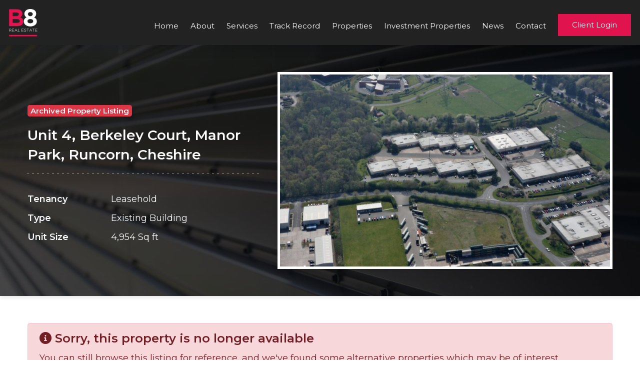

--- FILE ---
content_type: text/html; charset=UTF-8
request_url: https://www.b8re.com/properties/unit-4-runcorn/
body_size: 42602
content:
<!DOCTYPE html>
<html lang="en-GB">
	<head>
		<meta http-equiv="X-UA-Compatible" content="IE=edge" />
		<meta name="viewport" content="width=device-width, initial-scale=1.0, maximum-scale=5.0, user-scalable=1" />
		<meta charset="UTF-8" />
				<title>Unit 4, Berkeley Court | B8 Real Estate</title>
		
<!-- The SEO Framework by Sybre Waaijer -->
<meta name="robots" content="max-snippet:-1,max-image-preview:standard,max-video-preview:-1" />
<link rel="canonical" href="https://www.b8re.com/properties/unit-4-runcorn/" />
<meta property="og:type" content="article" />
<meta property="og:locale" content="en_GB" />
<meta property="og:site_name" content="B8 Real Estate" />
<meta property="og:title" content="Unit 4, Berkeley Court | B8 Real Estate" />
<meta property="og:url" content="https://www.b8re.com/properties/unit-4-runcorn/" />
<meta property="og:image" content="https://b8-2022-cdn.s3.eu-west-1.amazonaws.com/wp-content/uploads/2023/02/6f535b88-d781-4adc-af54-4635ee22b3a0_web.jpg" />
<meta property="og:image:width" content="1024" />
<meta property="og:image:height" content="683" />
<meta property="article:published_time" content="2023-02-07T08:00:33+00:00" />
<meta property="article:modified_time" content="2024-05-25T08:00:31+00:00" />
<meta name="twitter:card" content="summary_large_image" />
<meta name="twitter:title" content="Unit 4, Berkeley Court | B8 Real Estate" />
<meta name="twitter:image" content="https://b8-2022-cdn.s3.eu-west-1.amazonaws.com/wp-content/uploads/2023/02/6f535b88-d781-4adc-af54-4635ee22b3a0_web.jpg" />
<script type="application/ld+json">{"@context":"https://schema.org","@graph":[{"@type":"WebSite","@id":"https://www.b8re.com/#/schema/WebSite","url":"https://www.b8re.com/","name":"B8 Real Estate","description":"Industrial and Distribution Property Experts","inLanguage":"en-GB","potentialAction":{"@type":"SearchAction","target":{"@type":"EntryPoint","urlTemplate":"https://www.b8re.com/search/{search_term_string}/"},"query-input":"required name=search_term_string"},"publisher":{"@type":"Organization","@id":"https://www.b8re.com/#/schema/Organization","name":"B8 Real Estate","url":"https://www.b8re.com/"}},{"@type":"WebPage","@id":"https://www.b8re.com/properties/unit-4-runcorn/","url":"https://www.b8re.com/properties/unit-4-runcorn/","name":"Unit 4, Berkeley Court | B8 Real Estate","inLanguage":"en-GB","isPartOf":{"@id":"https://www.b8re.com/#/schema/WebSite"},"breadcrumb":{"@type":"BreadcrumbList","@id":"https://www.b8re.com/#/schema/BreadcrumbList","itemListElement":[{"@type":"ListItem","position":1,"item":"https://www.b8re.com/","name":"B8 Real Estate"},{"@type":"ListItem","position":2,"name":"Unit 4, Berkeley Court"}]},"potentialAction":{"@type":"ReadAction","target":"https://www.b8re.com/properties/unit-4-runcorn/"},"datePublished":"2023-02-07T08:00:33+00:00","dateModified":"2024-05-25T08:00:31+00:00"}]}</script>
<!-- / The SEO Framework by Sybre Waaijer | 11.14ms meta | 0.17ms boot -->

<link rel='dns-prefetch' href='//cdn.jsdelivr.net' />
<link rel='dns-prefetch' href='//maxcdn.bootstrapcdn.com' />
<link rel='dns-prefetch' href='//stackpath.bootstrapcdn.com' />
<style id='classic-theme-styles-inline-css' type='text/css'>
/*! This file is auto-generated */
.wp-block-button__link{color:#fff;background-color:#32373c;border-radius:9999px;box-shadow:none;text-decoration:none;padding:calc(.667em + 2px) calc(1.333em + 2px);font-size:1.125em}.wp-block-file__button{background:#32373c;color:#fff;text-decoration:none}
</style>
<style id='global-styles-inline-css' type='text/css'>
:root{--wp--preset--aspect-ratio--square: 1;--wp--preset--aspect-ratio--4-3: 4/3;--wp--preset--aspect-ratio--3-4: 3/4;--wp--preset--aspect-ratio--3-2: 3/2;--wp--preset--aspect-ratio--2-3: 2/3;--wp--preset--aspect-ratio--16-9: 16/9;--wp--preset--aspect-ratio--9-16: 9/16;--wp--preset--color--black: #000000;--wp--preset--color--cyan-bluish-gray: #abb8c3;--wp--preset--color--white: #ffffff;--wp--preset--color--pale-pink: #f78da7;--wp--preset--color--vivid-red: #cf2e2e;--wp--preset--color--luminous-vivid-orange: #ff6900;--wp--preset--color--luminous-vivid-amber: #fcb900;--wp--preset--color--light-green-cyan: #7bdcb5;--wp--preset--color--vivid-green-cyan: #00d084;--wp--preset--color--pale-cyan-blue: #8ed1fc;--wp--preset--color--vivid-cyan-blue: #0693e3;--wp--preset--color--vivid-purple: #9b51e0;--wp--preset--gradient--vivid-cyan-blue-to-vivid-purple: linear-gradient(135deg,rgba(6,147,227,1) 0%,rgb(155,81,224) 100%);--wp--preset--gradient--light-green-cyan-to-vivid-green-cyan: linear-gradient(135deg,rgb(122,220,180) 0%,rgb(0,208,130) 100%);--wp--preset--gradient--luminous-vivid-amber-to-luminous-vivid-orange: linear-gradient(135deg,rgba(252,185,0,1) 0%,rgba(255,105,0,1) 100%);--wp--preset--gradient--luminous-vivid-orange-to-vivid-red: linear-gradient(135deg,rgba(255,105,0,1) 0%,rgb(207,46,46) 100%);--wp--preset--gradient--very-light-gray-to-cyan-bluish-gray: linear-gradient(135deg,rgb(238,238,238) 0%,rgb(169,184,195) 100%);--wp--preset--gradient--cool-to-warm-spectrum: linear-gradient(135deg,rgb(74,234,220) 0%,rgb(151,120,209) 20%,rgb(207,42,186) 40%,rgb(238,44,130) 60%,rgb(251,105,98) 80%,rgb(254,248,76) 100%);--wp--preset--gradient--blush-light-purple: linear-gradient(135deg,rgb(255,206,236) 0%,rgb(152,150,240) 100%);--wp--preset--gradient--blush-bordeaux: linear-gradient(135deg,rgb(254,205,165) 0%,rgb(254,45,45) 50%,rgb(107,0,62) 100%);--wp--preset--gradient--luminous-dusk: linear-gradient(135deg,rgb(255,203,112) 0%,rgb(199,81,192) 50%,rgb(65,88,208) 100%);--wp--preset--gradient--pale-ocean: linear-gradient(135deg,rgb(255,245,203) 0%,rgb(182,227,212) 50%,rgb(51,167,181) 100%);--wp--preset--gradient--electric-grass: linear-gradient(135deg,rgb(202,248,128) 0%,rgb(113,206,126) 100%);--wp--preset--gradient--midnight: linear-gradient(135deg,rgb(2,3,129) 0%,rgb(40,116,252) 100%);--wp--preset--font-size--small: 13px;--wp--preset--font-size--medium: 20px;--wp--preset--font-size--large: 36px;--wp--preset--font-size--x-large: 42px;--wp--preset--spacing--20: 0.44rem;--wp--preset--spacing--30: 0.67rem;--wp--preset--spacing--40: 1rem;--wp--preset--spacing--50: 1.5rem;--wp--preset--spacing--60: 2.25rem;--wp--preset--spacing--70: 3.38rem;--wp--preset--spacing--80: 5.06rem;--wp--preset--shadow--natural: 6px 6px 9px rgba(0, 0, 0, 0.2);--wp--preset--shadow--deep: 12px 12px 50px rgba(0, 0, 0, 0.4);--wp--preset--shadow--sharp: 6px 6px 0px rgba(0, 0, 0, 0.2);--wp--preset--shadow--outlined: 6px 6px 0px -3px rgba(255, 255, 255, 1), 6px 6px rgba(0, 0, 0, 1);--wp--preset--shadow--crisp: 6px 6px 0px rgba(0, 0, 0, 1);}:where(.is-layout-flex){gap: 0.5em;}:where(.is-layout-grid){gap: 0.5em;}body .is-layout-flex{display: flex;}.is-layout-flex{flex-wrap: wrap;align-items: center;}.is-layout-flex > :is(*, div){margin: 0;}body .is-layout-grid{display: grid;}.is-layout-grid > :is(*, div){margin: 0;}:where(.wp-block-columns.is-layout-flex){gap: 2em;}:where(.wp-block-columns.is-layout-grid){gap: 2em;}:where(.wp-block-post-template.is-layout-flex){gap: 1.25em;}:where(.wp-block-post-template.is-layout-grid){gap: 1.25em;}.has-black-color{color: var(--wp--preset--color--black) !important;}.has-cyan-bluish-gray-color{color: var(--wp--preset--color--cyan-bluish-gray) !important;}.has-white-color{color: var(--wp--preset--color--white) !important;}.has-pale-pink-color{color: var(--wp--preset--color--pale-pink) !important;}.has-vivid-red-color{color: var(--wp--preset--color--vivid-red) !important;}.has-luminous-vivid-orange-color{color: var(--wp--preset--color--luminous-vivid-orange) !important;}.has-luminous-vivid-amber-color{color: var(--wp--preset--color--luminous-vivid-amber) !important;}.has-light-green-cyan-color{color: var(--wp--preset--color--light-green-cyan) !important;}.has-vivid-green-cyan-color{color: var(--wp--preset--color--vivid-green-cyan) !important;}.has-pale-cyan-blue-color{color: var(--wp--preset--color--pale-cyan-blue) !important;}.has-vivid-cyan-blue-color{color: var(--wp--preset--color--vivid-cyan-blue) !important;}.has-vivid-purple-color{color: var(--wp--preset--color--vivid-purple) !important;}.has-black-background-color{background-color: var(--wp--preset--color--black) !important;}.has-cyan-bluish-gray-background-color{background-color: var(--wp--preset--color--cyan-bluish-gray) !important;}.has-white-background-color{background-color: var(--wp--preset--color--white) !important;}.has-pale-pink-background-color{background-color: var(--wp--preset--color--pale-pink) !important;}.has-vivid-red-background-color{background-color: var(--wp--preset--color--vivid-red) !important;}.has-luminous-vivid-orange-background-color{background-color: var(--wp--preset--color--luminous-vivid-orange) !important;}.has-luminous-vivid-amber-background-color{background-color: var(--wp--preset--color--luminous-vivid-amber) !important;}.has-light-green-cyan-background-color{background-color: var(--wp--preset--color--light-green-cyan) !important;}.has-vivid-green-cyan-background-color{background-color: var(--wp--preset--color--vivid-green-cyan) !important;}.has-pale-cyan-blue-background-color{background-color: var(--wp--preset--color--pale-cyan-blue) !important;}.has-vivid-cyan-blue-background-color{background-color: var(--wp--preset--color--vivid-cyan-blue) !important;}.has-vivid-purple-background-color{background-color: var(--wp--preset--color--vivid-purple) !important;}.has-black-border-color{border-color: var(--wp--preset--color--black) !important;}.has-cyan-bluish-gray-border-color{border-color: var(--wp--preset--color--cyan-bluish-gray) !important;}.has-white-border-color{border-color: var(--wp--preset--color--white) !important;}.has-pale-pink-border-color{border-color: var(--wp--preset--color--pale-pink) !important;}.has-vivid-red-border-color{border-color: var(--wp--preset--color--vivid-red) !important;}.has-luminous-vivid-orange-border-color{border-color: var(--wp--preset--color--luminous-vivid-orange) !important;}.has-luminous-vivid-amber-border-color{border-color: var(--wp--preset--color--luminous-vivid-amber) !important;}.has-light-green-cyan-border-color{border-color: var(--wp--preset--color--light-green-cyan) !important;}.has-vivid-green-cyan-border-color{border-color: var(--wp--preset--color--vivid-green-cyan) !important;}.has-pale-cyan-blue-border-color{border-color: var(--wp--preset--color--pale-cyan-blue) !important;}.has-vivid-cyan-blue-border-color{border-color: var(--wp--preset--color--vivid-cyan-blue) !important;}.has-vivid-purple-border-color{border-color: var(--wp--preset--color--vivid-purple) !important;}.has-vivid-cyan-blue-to-vivid-purple-gradient-background{background: var(--wp--preset--gradient--vivid-cyan-blue-to-vivid-purple) !important;}.has-light-green-cyan-to-vivid-green-cyan-gradient-background{background: var(--wp--preset--gradient--light-green-cyan-to-vivid-green-cyan) !important;}.has-luminous-vivid-amber-to-luminous-vivid-orange-gradient-background{background: var(--wp--preset--gradient--luminous-vivid-amber-to-luminous-vivid-orange) !important;}.has-luminous-vivid-orange-to-vivid-red-gradient-background{background: var(--wp--preset--gradient--luminous-vivid-orange-to-vivid-red) !important;}.has-very-light-gray-to-cyan-bluish-gray-gradient-background{background: var(--wp--preset--gradient--very-light-gray-to-cyan-bluish-gray) !important;}.has-cool-to-warm-spectrum-gradient-background{background: var(--wp--preset--gradient--cool-to-warm-spectrum) !important;}.has-blush-light-purple-gradient-background{background: var(--wp--preset--gradient--blush-light-purple) !important;}.has-blush-bordeaux-gradient-background{background: var(--wp--preset--gradient--blush-bordeaux) !important;}.has-luminous-dusk-gradient-background{background: var(--wp--preset--gradient--luminous-dusk) !important;}.has-pale-ocean-gradient-background{background: var(--wp--preset--gradient--pale-ocean) !important;}.has-electric-grass-gradient-background{background: var(--wp--preset--gradient--electric-grass) !important;}.has-midnight-gradient-background{background: var(--wp--preset--gradient--midnight) !important;}.has-small-font-size{font-size: var(--wp--preset--font-size--small) !important;}.has-medium-font-size{font-size: var(--wp--preset--font-size--medium) !important;}.has-large-font-size{font-size: var(--wp--preset--font-size--large) !important;}.has-x-large-font-size{font-size: var(--wp--preset--font-size--x-large) !important;}
:where(.wp-block-post-template.is-layout-flex){gap: 1.25em;}:where(.wp-block-post-template.is-layout-grid){gap: 1.25em;}
:where(.wp-block-columns.is-layout-flex){gap: 2em;}:where(.wp-block-columns.is-layout-grid){gap: 2em;}
:root :where(.wp-block-pullquote){font-size: 1.5em;line-height: 1.6;}
</style>
<link rel='stylesheet' id='bootstrap-css' href='https://stackpath.bootstrapcdn.com/bootstrap/4.3.1/css/bootstrap.min.css?ver=21012026' type='text/css' media='all' />
<link rel='stylesheet' id='choices-css' href='https://www.b8re.com/wp-content/themes/b8re/_c/choices.min.css?ver=21012026' type='text/css' media='all' />
<link rel='stylesheet' id='main-css' href='https://www.b8re.com/wp-content/themes/b8re/_c/index-layouts.css?ver=21012026' type='text/css' media='all' />
<script type="text/javascript" src="https://www.b8re.com/wp-includes/js/jquery/jquery.min.js?ver=3.7.1" id="jquery-core-js"></script>
<script type="text/javascript" src="https://www.b8re.com/wp-includes/js/jquery/jquery-migrate.min.js?ver=3.4.1" id="jquery-migrate-js"></script>
		<!--[if lt IE 9]>
			<script src="https://oss.maxcdn.com/libs/html5shiv/3.7.0/html5shiv.js"></script>
			<script src="https://oss.maxcdn.com/libs/respond.js/1.4.2/respond.min.js"></script>
		<![endif]-->
		<link rel="preconnect" href="https://fonts.googleapis.com">
		<link rel="preconnect" href="https://fonts.gstatic.com" crossorigin>
		<link href="https://fonts.googleapis.com/css2?family=Montserrat:ital,wght@0,300;0,400;0,600;1,300;1,400&display=swap" rel="stylesheet">
		<link rel="apple-touch-icon" sizes="57x57" href="/apple-icon-57x57.png">
		<link rel="apple-touch-icon" sizes="60x60" href="/apple-icon-60x60.png">
		<link rel="apple-touch-icon" sizes="72x72" href="/apple-icon-72x72.png">
		<link rel="apple-touch-icon" sizes="76x76" href="/apple-icon-76x76.png">
		<link rel="apple-touch-icon" sizes="114x114" href="/apple-icon-114x114.png">
		<link rel="apple-touch-icon" sizes="120x120" href="/apple-icon-120x120.png">
		<link rel="apple-touch-icon" sizes="144x144" href="/apple-icon-144x144.png">
		<link rel="apple-touch-icon" sizes="152x152" href="/apple-icon-152x152.png">
		<link rel="apple-touch-icon" sizes="180x180" href="/apple-icon-180x180.png">
		<link rel="icon" type="image/png" sizes="192x192"  href="/android-icon-192x192.png">
		<link rel="icon" type="image/png" sizes="32x32" href="/favicon-32x32.png">
		<link rel="icon" type="image/png" sizes="96x96" href="/favicon-96x96.png">
		<link rel="icon" type="image/png" sizes="16x16" href="/favicon-16x16.png">
		<link rel="manifest" href="/manifest.json">
		<meta name="msapplication-TileColor" content="#ffffff">
		<meta name="msapplication-TileImage" content="/ms-icon-144x144.png">
		<meta name="theme-color" content="#ffffff">
		<!-- Google Tag Manager -->
		<script>(function(w,d,s,l,i){w[l]=w[l]||[];w[l].push({'gtm.start':
			new Date().getTime(),event:'gtm.js'});var f=d.getElementsByTagName(s)[0],
			j=d.createElement(s),dl=l!='dataLayer'?'&l='+l:'';j.async=true;j.src=
			'https://www.googletagmanager.com/gtm.js?id='+i+dl;f.parentNode.insertBefore(j,f);
			})(window,document,'script','dataLayer','GTM-WZK9GPC');
		</script>
		<!-- End Google Tag Manager -->
	</head>
	<body class="properties-template-default single single-properties postid-38508 body-background properties-unit-4-runcorn" itemscope itemtype="http://schema.org/WebPage">
		<!-- Google Tag Manager (noscript) -->
			<noscript><iframe src="https://www.googletagmanager.com/ns.html?id=GTM-WZK9GPC" height="0" width="0" style="display:none;visibility:hidden"></iframe></noscript>
		<!-- End Google Tag Manager (noscript) -->
		<header class="animate bg-codgray header p-3 position-fixed shadow w-100 z-high" role="banner" itemscope itemtype="http://schema.org/WPHeader">
			<div class="float-left logo">
				<a href="/" title="B8 Real Estate - Industrial and Distribution Property Experts">
					<img alt="B8 Real Estate" src="[data-uri]" title="B8 Real Estate" />				</a>
			</div>
			<nav class="d-none d-lg-block float-right" itemscope itemtype="http://schema.org/SiteNavigationElement" role="navigation">
				<div class="menu-header-container"><ul id="menu-header" class="menu"><li id="menu-item-36562" class="menu-item menu-item-type-post_type menu-item-object-page menu-item-home menu-item-36562 "><a href="https://www.b8re.com/">Home</a></li>
<li id="menu-item-35255" class="menu-item menu-item-type-post_type menu-item-object-page menu-item-35255 "><a href="https://www.b8re.com/about/">About</a></li>
<li id="menu-item-35303" class="menu-item menu-item-type-post_type menu-item-object-page menu-item-has-children menu-item-35303 "><a href="https://www.b8re.com/services/">Services</a>
<ul class="sub-menu">
	<li id="menu-item-35307" class="menu-item menu-item-type-post_type menu-item-object-page menu-item-35307 "><a href="https://www.b8re.com/services/agency/">Agency</a></li>
	<li id="menu-item-35306" class="menu-item menu-item-type-post_type menu-item-object-page menu-item-35306 "><a href="https://www.b8re.com/services/consultancy/">Consultancy</a></li>
	<li id="menu-item-35305" class="menu-item menu-item-type-post_type menu-item-object-page menu-item-35305 "><a href="https://www.b8re.com/services/development/">Development</a></li>
	<li id="menu-item-35304" class="menu-item menu-item-type-post_type menu-item-object-page menu-item-35304 "><a href="https://www.b8re.com/services/investment/">Investment</a></li>
</ul>
</li>
<li id="menu-item-3027" class="menu-item menu-item-type-post_type menu-item-object-page menu-item-3027 "><a href="https://www.b8re.com/track-record/">Track Record</a></li>
<li id="menu-item-35086" class="menu-item menu-item-type-post_type menu-item-object-page menu-item-35086 "><a href="https://www.b8re.com/property-search/">Properties</a></li>
<li id="menu-item-3026" class="menu-item menu-item-type-post_type menu-item-object-page menu-item-3026 "><a href="https://www.b8re.com/investment-properties/">Investment Properties</a></li>
<li id="menu-item-3029" class="menu-item menu-item-type-post_type menu-item-object-page menu-item-3029 "><a href="https://www.b8re.com/news/">News</a></li>
<li id="menu-item-35266" class="menu-item menu-item-type-post_type menu-item-object-page menu-item-35266 "><a href="https://www.b8re.com/contact/">Contact</a></li>
</ul></div>									<a class="content-button header-button navigation px-4 py-2" href="/client-login/">
						<span>Client Login</span>	
						<img class="loader" src="/wp-content/themes/b8re/_i/oval.svg" alt="" />
					</a>
							</nav>
		</header>
		<button class="bg-transparent border-0 burger-main float-right d-lg-none position-fixed top-0 right-0 pr-3 pt-3 z-max">
			<div class="burger-holder">
				<span class="burger-element burger-top"></span>
				<span class="burger-element burger-middle middle-1"></span>
				<span class="burger-element burger-middle middle-2"></span>
				<span class="burger-element burger-bottom"></span>
			</div>
			<span class="sr-only">Main menu</span>
		</button>
		<div class="animate bg-codgray burger-menu h-100 position-fixed text-light px-4 py-5 top-0 w-100 z-high">
			<div class="menu-header-container"><ul id="menu-header-1" class="menu"><li class="menu-item menu-item-type-post_type menu-item-object-page menu-item-home menu-item-36562 "><a href="https://www.b8re.com/">Home</a></li>
<li class="menu-item menu-item-type-post_type menu-item-object-page menu-item-35255 "><a href="https://www.b8re.com/about/">About</a></li>
<li class="menu-item menu-item-type-post_type menu-item-object-page menu-item-has-children menu-item-35303 "><a href="https://www.b8re.com/services/">Services</a>
<ul class="sub-menu">
	<li class="menu-item menu-item-type-post_type menu-item-object-page menu-item-35307 "><a href="https://www.b8re.com/services/agency/">Agency</a></li>
	<li class="menu-item menu-item-type-post_type menu-item-object-page menu-item-35306 "><a href="https://www.b8re.com/services/consultancy/">Consultancy</a></li>
	<li class="menu-item menu-item-type-post_type menu-item-object-page menu-item-35305 "><a href="https://www.b8re.com/services/development/">Development</a></li>
	<li class="menu-item menu-item-type-post_type menu-item-object-page menu-item-35304 "><a href="https://www.b8re.com/services/investment/">Investment</a></li>
</ul>
</li>
<li class="menu-item menu-item-type-post_type menu-item-object-page menu-item-3027 "><a href="https://www.b8re.com/track-record/">Track Record</a></li>
<li class="menu-item menu-item-type-post_type menu-item-object-page menu-item-35086 "><a href="https://www.b8re.com/property-search/">Properties</a></li>
<li class="menu-item menu-item-type-post_type menu-item-object-page menu-item-3026 "><a href="https://www.b8re.com/investment-properties/">Investment Properties</a></li>
<li class="menu-item menu-item-type-post_type menu-item-object-page menu-item-3029 "><a href="https://www.b8re.com/news/">News</a></li>
<li class="menu-item menu-item-type-post_type menu-item-object-page menu-item-35266 "><a href="https://www.b8re.com/contact/">Contact</a></li>
</ul></div>							<a class="content-button header-button navigation px-4 py-2" href="/client-login/">
					<span>Client Login</span>	
					<img class="loader" src="/wp-content/themes/b8re/_i/oval.svg" alt="" />
				</a>
					</div>
		<main class="content-main" role="main" itemscope itemprop="mainContentOfPage"> 
			<div class="bg-abstract-2 bg-dark box-shadow dark-overlay position-relative property-overview top-section">
				<div class="container">
					<div class="pt-5 row text-light vertical-center">
						<div class="col-12 col-lg-5 property-meta">
															<p class="badge badge-danger mb-3 text-smaller text-light">Archived Property Listing</p>
														<h1 class="property-header">
								Unit 4, Berkeley Court, Manor Park, Runcorn, Cheshire							</h1>
							<hr class="dotted">
							<div class="property-details">
								<div class="container p-0">
																			<div class="row pt-2">
											<div class="col-12 col-md-4"><strong>Tenancy</strong></div>
											<div class="col-12 col-md-8">
											Leasehold											</div>
										</div>
																			<div class="row pt-2">
											<div class="col-12 col-md-4"><strong>Type</strong></div>
											<div class="col-12 col-md-8">
											Existing Building											</div>
										</div>
																			<div class="row pt-2">
											<div class="col-12 col-md-4"><strong>Unit Size</strong></div>
											<div class="col-12 col-md-8">
											4,954 Sq ft											</div>
										</div>
																	</div>
							</div>
						</div>
						<div class="col-12 col-lg-7 gallery-holder mt-4 mt-lg-0">
							<div class="border-white-large box-shadow mb-5"><img alt="Unit 4, Berkeley Court, Manor Park, Runcorn, Cheshire" class="img-responsive " src="https://b8-2022-cdn.s3.eu-west-1.amazonaws.com/wp-content/uploads/2023/02/6f535b88-d781-4adc-af54-4635ee22b3a0_web-800x465.jpg" title="Unit 4, Berkeley Court, Manor Park, Runcorn, Cheshire" /></div>						</div>
					</div>
				</div>
			</div>
			<div class="property-information">
				<div class="container">
					<div class="py-5 row">
						<div class="col-12  content-main">
															<div class="alert alert-danger" role="alert">
									<h2 class="alert-heading"><i class="fa-solid fa-circle-info"></i> Sorry, this property is no longer available</h2>
  									<p>
  										You can still browse this listing for reference, and we've found some alternative properties which may be of interest.
  									</p>
  									  									<a class="animate content-button px-4 py-2 scroll-to text-center track-event w-100" href="#related-properties" title="Alternative Properties" data-event="/properties/unit-4-runcorn/alternative-properties"data-title="Unit 4, Berkeley Court: Alternative properties">
  										<span>View alternative properties</span>
  									</a>
								</div>
														<div class="d-lg-none mb-4 w-100">
								<a class="animate content-button content-button-alt px-4 py-2 text-center track-event w-100" data-event="/properties/unit-4-runcorn/brochure" href="https://b8recrm.agencypilot.com/crm/store/documents/other/55894_0302cq1g771l2d02.pdf" target="_blank"><i class="fa-solid fa-file-invoice left-0 pl-3 position-absolute pt-1 z-20"></i><span>Brochure</span></a><a class="animate content-button content-button-alt px-4 py-2 scroll-to text-center track-event w-100" href="#property-map" title="Map" data-event="/properties/unit-4-runcorn/map"data-title="Unit 4, Berkeley Court: Map"><i class="fa-solid fa-map left-0 pl-3 position-absolute pt-1 text z-20"></i><span>Map</span></a>							</div>
							<h2>Key features</h2>
							<ul class="p-0">
																		<li>Fully refurbished</li>
																			<li>Landscaped estate</li>
																			<li>Eaves height of 5.14m</li>
																			<li>2 miles from J11 of the M56</li>
																			<li>Integral office accommodation with dedicated pedestrian access to the front</li>
																			<li>Gas fired hot air blower heating</li>
																			<li>Electric up and over loading doors</li>
																			<li>Dedicated parking areas to the front of each unit</li>
																			<li>Separate loading areas to the rear of each unit</li>
																</ul>
							<hr class="dotted">
							<h2>Property description</h2>
							<p>To Let</p>
<p>Unit 4 Berkeley Court<br />
4,954 sq ft Industrial Unit</p>
<p>The estate comprises 17 industrial units totalling nearly 120,000 sq ft across four terraces, and is located midway between Warrington and Runcorn.</p>
<p>Benefitting from:</p>
							<hr class="dotted">
							<div id="property-map">
								<h2>Location</h2>
								<p>
									Unit 4, Berkeley Court, Manor Park, Runcorn, Cheshire								</p>
								<div class="rwmb-map-canvas" data-map_options="{&quot;latitude&quot;:&quot;53.350032806&quot;,&quot;longitude&quot;:&quot;-2.668286085&quot;,&quot;width&quot;:&quot;100%&quot;,&quot;height&quot;:&quot;480px&quot;,&quot;marker&quot;:true,&quot;marker_title&quot;:&quot;&quot;,&quot;info_window&quot;:&quot;&quot;,&quot;js_options&quot;:{&quot;zoom&quot;:&quot;16&quot;,&quot;mapTypeId&quot;:&quot;ROADMAP&quot;,&quot;openInfoWindow&quot;:false},&quot;zoom&quot;:&quot;16&quot;,&quot;api_key&quot;:&quot;AIzaSyDtl8a05P0tIrrlLC7cm4qFsFgbnAFZDII&quot;}" style="width:100%;height:480px"></div>							</div>
													</div>
											</div>
				</div>
			</div>
						<div class="bg-abstract-3 bg-dark bg-fixed box-shadow dark-overlay position-relative related-properties" id="related-properties">
	<div class="container">
		<div class="pt-5 row text-light">
			<div class="col-12">
				<h2>Here are some alternative properties which may be of interest</h2>
			</div>
		</div>
		<div class="pb-5 pt-2 row text-dark">
			<div class="col-12 col-lg-4 mb-3"><div class="animate bg-light h-100 hover-grow p-3 pb-5 position-relative shadow w-100"><a class="absolute-cover position-absolute" href="https://www.b8re.com/properties/christleton-court-runcorn-cheshire/" title="Christleton Court, Runcorn, Cheshire"></a><img alt="Christleton Court, Runcorn, Cheshire" class="border-bottom-red mb-3 w-100" src="https://b8-2022-cdn.s3.eu-west-1.amazonaws.com/wp-content/uploads/2025/10/14f6ca1e4084367bb495ef61c0742480-6-christleton-front-500x345.jpg" style="min-height:220px;"/><p class="badge badge-danger mb-3 text-smaller text-light position-absolute pod-badge-top-right">Runcorn</p><span class="badge badge-danger mb-1 mr-1 text-smallest">Industrial</span><span class="badge badge-danger mb-1 mr-1 text-smallest">Warehouse</span><h3 class="mt-1 mb-0">WA7 1ST</h3><h2>Christleton Court, Runcorn, Cheshire</h2><p class="bottom-0 mt-2 position-absolute text-smaller">15,666 Sq ft</p></div></div><div class="col-12 col-lg-4 mb-3"><div class="animate bg-light h-100 hover-grow p-3 pb-5 position-relative shadow w-100"><a class="absolute-cover position-absolute" href="https://www.b8re.com/properties/unit-12-berkeley-court-runcorn-cheshire/" title="Unit 12, Berkeley Court, Runcorn, Cheshire"></a><img alt="Unit 12, Berkeley Court, Runcorn, Cheshire" class="border-bottom-red mb-3 w-100" src="https://b8-2022-cdn.s3.eu-west-1.amazonaws.com/wp-content/uploads/2025/10/8f3c60551bc8aeb6d540bcb3d661d5fa-574b2d2608454ddb9c42455dfbfc3e11-500x345.jpg" style="min-height:220px;"/><p class="badge badge-danger mb-3 text-smaller text-light position-absolute pod-badge-top-right">Runcorn</p><span class="badge badge-danger mb-1 mr-1 text-smallest">Industrial</span><h3 class="mt-1 mb-0">WA7 1TQ</h3><h2>Unit 12, Berkeley Court, Runcorn, Cheshire</h2><p class="bottom-0 mt-2 position-absolute text-smaller">4,927 Sq ft</p></div></div><div class="col-12 col-lg-4 mb-3"><div class="animate bg-light h-100 hover-grow p-3 pb-5 position-relative shadow w-100"><a class="absolute-cover position-absolute" href="https://www.b8re.com/properties/unit-5-berkeley-court-runcorn-cheshire/" title="Unit 5, Berkeley Court, Runcorn, Cheshire"></a><img alt="Unit 5, Berkeley Court, Runcorn, Cheshire" class="border-bottom-red mb-3 w-100" src="https://b8-2022-cdn.s3.eu-west-1.amazonaws.com/wp-content/uploads/2025/10/10428bbf9002e5c10c6c30f0ae138d91-letting331803-500x345.jpeg" style="min-height:220px;"/><p class="badge badge-danger mb-3 text-smaller text-light position-absolute pod-badge-top-right">Runcorn</p><span class="badge badge-danger mb-1 mr-1 text-smallest">Industrial</span><h3 class="mt-1 mb-0">WA7 1TQ</h3><h2>Unit 5, Berkeley Court, Runcorn, Cheshire</h2><p class="bottom-0 mt-2 position-absolute text-smaller">4,929 Sq ft</p></div></div>		</div>
	</div>
</div>			<div class="modal fade" id="property-listing-modal" tabindex="-1" aria-hidden="true">
	<div class="modal-dialog modal-xl">
		<div class="modal-content">
			<div class="modal-body">
				<div class="modal-iframe">
				</div>
			</div>
			<div class="modal-footer">
				<button type="button" class="animate content-button px-4 py-2 track-event w-100" data-event="/properties/unit-4-runcorn/" data-dismiss="modal">
					<span>Close</span>
				</button>
			</div>
		</div>
	</div>
</div>		</main>
		<footer class="bg-codgray pb-2 pt-4 px-3 " role="contentinfo" itemscope itemtype="http://schema.org/WPFooter">
			<div class="container-fluid">
				<div class="row text-light">
					<div class="col-6 col-md-1">
						<img alt="B8 Real Estate" src="[data-uri]" title="B8 Real Estate" />					</div>
					<div class="col-6 col-md-3">
						<div class="footer-contact">
							<div class="footer-contact-icon">
								<i class="fa-solid fa-phone"></i>
							</div>
							<div class="footer-contact-info">
								<p class="text-smaller">
									01925 320 520<br />
									0161 375 6000<br />
									0151 675 5000
								</p>
							</div>		
						</div>
						<div class="footer-contact">
							<div class="footer-contact-icon">
								<i class="fa-solid fa-envelope"></i>
							</div>
							<div class="footer-contact-info">
								<a class="text-smaller" href="mailto:info@b8re.com">info@b8re.com</a>
							</div>		
						</div>
					</div>
					<div class="animate col-12 col-md-3 offset-md-5 text-md-right text-center">
						<div class="menu-footer-container"><ul id="menu-footer" class="menu"><li id="menu-item-35268" class="menu-item menu-item-type-post_type menu-item-object-page menu-item-35268 "><a href="https://www.b8re.com/about/">About</a></li>
<li id="menu-item-35267" class="menu-item menu-item-type-post_type menu-item-object-page menu-item-35267 "><a href="https://www.b8re.com/contact/">Contact</a></li>
<li id="menu-item-35274" class="menu-item menu-item-type-post_type menu-item-object-page menu-item-35274 "><a href="https://www.b8re.com/cookie-policy/">Cookie Policy</a></li>
<li id="menu-item-35273" class="menu-item menu-item-type-post_type menu-item-object-page menu-item-35273 "><a href="https://www.b8re.com/privacy-policy/">Privacy Policy</a></li>
</ul></div>					</div>	
				</div>
				<div class="row text-light">
					<div class="col-12 text-right text-smaller text-uppercase">
						&copy;2026 B8 Real Estate
					</div>
				</div>
			</div>
			<link rel='stylesheet' id='fontawesome-css' href='https://cdnjs.cloudflare.com/ajax/libs/font-awesome/6.1.0/css/all.min.css?ver=21012026' type='text/css' media='all' />
<script type="text/javascript" src="https://cdn.jsdelivr.net/npm/@popperjs/core@2.11.6/dist/umd/popper.min.js?ver=21012026" id="popper-js"></script>
<script type="text/javascript" src="https://maxcdn.bootstrapcdn.com/bootstrap/4.0.0/js/bootstrap.min.js?ver=21012026" id="bootstrapJs-js"></script>
<script type="text/javascript" src="https://www.b8re.com/wp-content/themes/b8re/_j/jquery.focuspoint.js?ver=21012026" id="focuspoint-js"></script>
<script type="text/javascript" src="https://www.b8re.com/wp-content/themes/b8re/_j/scripts-min.js?ver=21012026" id="javascript-js"></script>
<script type="text/javascript" src="https://maps.google.com/maps/api/js?key=AIzaSyDtl8a05P0tIrrlLC7cm4qFsFgbnAFZDII&amp;ver=5.10.19" id="google-maps-js"></script>
<script type="text/javascript" src="https://www.b8re.com/wp-content/plugins/meta-box/js/map-frontend.js?ver=5.10.19" id="rwmb-map-frontend-js"></script>
		</footer>
		<!-- Google tag (gtag.js) -->
		<script async src="https://www.googletagmanager.com/gtag/js?id=G-7PPHCXY5VR"></script>
		<script>
		  window.dataLayer = window.dataLayer || [];
		  function gtag(){dataLayer.push(arguments);}
		  gtag('js', new Date());
		  gtag('config', 'G-7PPHCXY5VR', { 'page_location': window.location.href });
		</script>
		<!-- Google tag (gtag.js) -->
		<script async src="https://www.googletagmanager.com/gtag/js?id=G-CXEF6VJPD3"></script>
		<script>
		  window.dataLayer = window.dataLayer || [];
		  function gtag(){dataLayer.push(arguments);}
		  gtag('js', new Date());

		  gtag('config', 'G-CXEF6VJPD3', { 'page_location': window.location.href });
		</script>
	</body>
</html>

--- FILE ---
content_type: text/css
request_url: https://www.b8re.com/wp-content/themes/b8re/_c/index-layouts.css?ver=21012026
body_size: 16030
content:
@charset "UTF-8";
/**
 * Theme Name: B8RE
 * Description: Custom theme for B8RE
 * Author: Eleven
 * Author URI: http://www.elevencontent.co.uk/
 * Version: 1.0.4
 */
.bg-cerisered {
  background-color: #e0134f;
}

.bg-codgray {
  background-color: #222222;
}

.bg-dovegray {
  background-color: #666666;
}

.bg-mineshaft {
  background-color: #333333;
}

.bg-snow {
  background-color: #fcfcfc;
}

.bottom-0 {
  bottom: 0;
}

.left-0 {
  left: 0;
}

.right-0 {
  right: 0;
}

.top-0 {
  top: 0;
}

.z-20 {
  z-index: 20;
}

.z-50 {
  z-index: 50;
}

.z-high {
  z-index: 1030;
}

.z-max {
  z-index: 9999;
}

.text-400 {
  font-weight: 400;
}

.hidden {
  display: none;
}

html, body {
  color: #333333;
  font-family: "Montserrat", sans-serif;
  font-size: 18px;
  line-height: 1.65;
  -webkit-font-smoothing: antialiased;
}

a, a:hover {
  color: #333333;
  text-decoration: none;
}

/*.page-main p a {
	font-weight: 600;
	&:after {
		font: var(--fa-font-solid);
		content: "\f0c1";
		font-size: 12px;
		position: relative;
		top: -3px;
		left: 4px;
		color: #e23f50;
	}
}*/
button {
  outline: none !important;
}

img {
  max-width: 100%;
}

.absolute-cover {
  bottom: 0;
  left: 0;
  right: 0;
  top: 0;
}

.text-light a, .text-light a:hover, .text-light h1, .text-light h2, .text-light h3, .text-light h4, .text-light h5, .text-light h6, .text-light p {
  color: #ffffff;
}
.text-light hr.dotted {
  background-image: -webkit-gradient(linear, left top, right top, color-stop(18%, #ffffff), color-stop(0%, rgba(255, 255, 255, 0)));
  background-image: linear-gradient(to right, #ffffff 18%, rgba(255, 255, 255, 0) 0%);
}

.text-cerisered {
  color: #e0134f;
}

.text-smaller {
  font-size: 15px;
}

.text-smallest {
  font-size: 12px;
}

.animate,
.animate * {
  -webkit-transition: 0.4s;
  transition: 0.4s;
}

.bg-contain {
  background-position: center center;
  background-repeat: no-repeat;
  background-size: contain;
}

.box-shadow {
  -webkit-box-shadow: 0 3px 8px 0 rgba(0, 0, 0, 0.1);
  box-shadow: 0 3px 8px 0 rgba(0, 0, 0, 0.1);
}

.dark-overlay:before {
  background-color: #000000;
  bottom: 0;
  content: "";
  left: 0;
  opacity: 0.7;
  position: absolute;
  right: 0;
  top: 0;
}
.dark-overlay.video-background:before {
  opacity: 0.25;
  z-index: 1;
}

.dotted {
  border: none;
  height: 10px;
  background-image: -webkit-gradient(linear, left top, right top, color-stop(18%, #e0134f), color-stop(0%, rgba(255, 255, 255, 0)));
  background-image: linear-gradient(to right, #e0134f 18%, rgba(255, 255, 255, 0) 0%);
  background-position: top left;
  background-size: 10px 1px;
  background-repeat: repeat-x;
}

.vertical-center {
  display: -webkit-box;
  display: -ms-flexbox;
  display: flex;
  -webkit-box-align: center;
      -ms-flex-align: center;
          align-items: center;
}

.bg-abstract-1,
.bg-abstract-2,
.bg-abstract-3 {
  background-size: cover;
}

.bg-abstract-1 {
  background-image: url("/wp-content/themes/b8re/_i/abstract-1.jpg");
}

.bg-abstract-2 {
  background-image: url("/wp-content/themes/b8re/_i/abstract-2.jpg");
}

.bg-abstract-3 {
  background-image: url("/wp-content/themes/b8re/_i/abstract-3.jpg");
}

.bg-abstract-4 {
  background-image: url("/wp-content/themes/b8re/_i/abstract-4.jpg");
}

.border-bottom-red {
  border-bottom: 5px solid #e0134f;
}

.border-top-red {
  border-top: 5px solid #e0134f;
}

.border-white-large {
  border: 5px solid #ffffff;
}

.text-shadow-lg {
  text-shadow: 0 0 40px rgba(0, 0, 0, 0.75);
}

main {
  margin-top: 80px;
}
main .top-section {
  background-position: center center;
  background-repeat: no-repeat;
  background-size: cover;
}
main .top-section .carousel .carousel-indicators li {
  margin-left: 8px;
  margin-right: 8px;
  height: 20px;
  width: 20px;
}
main .top-section .carousel .carousel-indicators li.active {
  background-color: #e0134f;
}
main .top-section .carousel .carousel-control-next,
main .top-section .carousel .carousel-control-prev {
  display: block;
  top: auto;
  width: auto;
}
main .top-section .track-record-top {
  height: 415px;
}
main h1 {
  font-size: 25px;
  font-weight: 600;
}
main h1.property-header {
  font-size: 28px;
  line-height: 1.4;
}
main h2 {
  font-size: 24px;
  font-weight: 600;
  line-height: 1.4;
}
@media (min-width: 991px) {
  main h2.h2-stat {
    font-size: 28px;
  }
}
@media (min-width: 991px) {
  main h2.h2-larger {
    font-size: 34px;
  }
}
@media (min-width: 991px) {
  main h2.h2-largest {
    font-size: 40px;
  }
}
main h3 {
  font-size: 18px;
}
main p a, main ul li a {
  color: #e0134f;
}
main p.main-header-info {
  margin-bottom: 0;
}
main .share-buttons {
  text-align: left;
}
main .share-buttons a {
  cursor: pointer;
  font-size: 30px;
  height: 50px;
  margin-right: 5px;
  width: 50px;
}
main .share-buttons a:last-of-type {
  margin-right: 0;
}
main .share-buttons a i {
  position: relative;
  top: 5px;
}
main .content-main h3 {
  font-size: 20px;
  font-weight: 600;
}
main .content-main ul {
  list-style-type: none;
  padding: 0;
}
main .content-main ul li {
  margin-bottom: 10px;
  padding-left: 1.2em;
  position: relative;
}
main .content-main ul li:before {
  color: #e0134f;
  content: "▪";
  display: inline-block;
  font-size: 1.4em;
  left: 0;
  position: absolute;
  top: -6px;
  width: 20px;
}
main .search-main {
  min-height: 50vh;
}
main .main-sidebar.sticky-top.scroll-up {
  top: 90px;
}
main .main-sidebar ul {
  list-style-type: none;
}
main .main-sidebar ul li {
  background-image: -webkit-gradient(linear, left top, right top, color-stop(18%, #e0134f), color-stop(0%, rgba(255, 255, 255, 0)));
  background-image: linear-gradient(to right, #e0134f 18%, rgba(255, 255, 255, 0) 0%);
  background-position: bottom left;
  background-size: 10px 1px;
  background-repeat: repeat-x;
}
main .main-sidebar ul li:last-of-type {
  background: none;
}
main .main-sidebar ul li a {
  font-size: 16px;
  line-height: 1.6;
}
main #accordion i {
  transform: rotate(45deg);
  -webkit-transform: rotate(45deg);
  font-size: 40px;
  margin-top: 5px;
}
main #accordion .active i {
  transform: rotate(90deg);
  -webkit-transform: rotate(90deg);
}
@media (min-width: 991px) {
  main .team-modal h2 {
    font-size: 34px;
  }
}
main .cta-section {
  border-top: 5px solid #e0134f;
}
@media (min-width: 991px) {
  main .cta-section h2 {
    font-size: 34px;
  }
}
main .cta-section .content-button {
  margin-bottom: -10px;
}
@media (min-width: 991px) {
  main .gallery-holder {
    min-height: 420px;
  }
}
@media (min-width: 769px) {
  main {
    margin-top: 90px;
  }
  main h1 {
    font-size: 48px;
  }
  main .top-section {
    background-attachment: fixed;
  }
  main .top-section.property-overview .property-meta {
    margin-top: -40px;
  }
  main .share-buttons {
    text-align: right;
  }
}

.cursor-pointer {
  cursor: pointer;
}

.modal-xl {
  max-width: 95%;
}

.modal-iframe {
  min-height: 75vh;
}
.modal-iframe iframe {
  height: 75vh;
}

.form-check-input {
  accent-color: #e13e4f;
}

::-moz-selection {
  background: #e13e4f; /* WebKit/Blink Browsers */
}

::selection {
  background: #e13e4f; /* WebKit/Blink Browsers */
}

::-moz-selection {
  background: #e13e4f; /* Gecko Browsers */
}

.focuspoint img {
  top: -50%;
}

.focuspoint {
  position: relative;
  overflow: hidden;
  height: 100%;
}
.focuspoint img {
  position: absolute;
  left: 0;
  top: 0;
  margin: 0;
  display: block;
  width: auto;
  height: auto;
  min-width: 100%;
  min-height: 100%;
  max-height: none;
  max-width: none;
  transition: all 0.4s;
  -webkit-transition: all 0.4s;
}

@media (max-width: 767px) {
  .service-pod h2 {
    font-size: 15px;
  }
}
@media (min-width: 992px) {
  .team-modal .modal-lg, .team-modal .modal-xl {
    max-width: 1300px;
  }
  .team-modal .modal-lg .row, .team-modal .modal-xl .row {
    min-height: 430px;
  }
  .bg-fixed {
    background-attachment: fixed;
    background-size: cover;
  }
}
.badge.pod-badge-top-right {
  right: 25px;
  top: 25px;
}

@media (min-width: 1200px) {
  .container {
    max-width: 1200px;
  }
}
.opacity-none {
  opacity: 0;
}

header {
  height: 80px;
  top: 0;
}
header .logo img {
  max-height: 45px;
}
header nav {
  font-size: 15px;
  list-style-type: none;
  margin-top: 10px;
}
header nav > div {
  display: inline-block;
}
header nav > div ul {
  margin: 0;
  position: relative;
  top: -15px;
}
header nav > div ul li {
  display: inline-block;
  margin-right: 20px;
  position: relative;
}
header nav > div ul li a {
  color: #ffffff;
  font-weight: 400;
  padding-bottom: 28px;
  padding-top: 25px;
}
header nav > div ul li a:hover {
  color: #e0134f;
}
header nav > div ul li:hover > .sub-menu {
  display: block;
}
header nav > div ul .sub-menu {
  background: #333333;
  border-left: 5px solid #e0134f;
  display: none;
  left: -20px;
  padding: 20px;
  position: absolute;
  top: 49px;
}
header nav > div ul .sub-menu li {
  display: block;
  margin-bottom: 15px;
  min-width: 100px;
}
header nav > div ul .sub-menu li:last-of-type {
  margin-bottom: 0;
}
@media (min-width: 768px) {
  header {
    height: 90px;
  }
  header.scrolling {
    top: -90px;
  }
  header .logo img {
    max-height: 55px;
  }
}

.burger-holder {
  cursor: pointer;
  display: block;
  height: 40px;
  position: relative;
  width: 40px;
}
.burger-holder .burger-element {
  background: #e0134f;
  display: block;
  height: 5px;
  position: absolute;
  width: 40px;
  -webkit-transition: all 0.4s;
  transition: all 0.4s;
}
.burger-holder .burger-element.burger-top {
  background: #ffffff;
  top: 4px;
}
.burger-holder .burger-element.burger-middle {
  top: 18px;
}
.burger-holder .burger-element.burger-bottom {
  bottom: 3px;
}
.burger-holder.active .burger-top,
.burger-holder.active .burger-bottom {
  opacity: 0;
}
.burger-holder.active .middle-1 {
  -webkit-transform: rotate(45deg);
          transform: rotate(45deg);
}
.burger-holder.active .middle-2 {
  -webkit-transform: rotate(-45deg);
          transform: rotate(-45deg);
}

.burger-menu {
  right: -100%;
}
.burger-menu.active {
  right: 0;
}
.burger-menu ul {
  list-style-type: none;
  padding: 0;
}
.burger-menu ul li {
  margin-bottom: 20px;
}
.burger-menu ul.sub-menu {
  padding-top: 20px;
}
.burger-menu ul.sub-menu li:before {
  content: "-";
  margin-right: 15px;
}

.content-button {
  background-color: #e0134f;
  border: 1px solid transparent;
  cursor: pointer;
  display: inline-block;
  font-size: 15px;
  overflow: hidden;
  position: relative;
}
@media (max-width: 991px) {
  .content-button {
    display: block;
  }
}
.content-button:before {
  background-color: #e0134f;
  bottom: 0;
  content: "";
  height: 100%;
  left: 0;
  position: absolute;
  transition: all 0.4s;
  width: 100%;
  z-index: 1;
  -webkit-transition: all 0.4s;
}
.content-button span {
  color: #ffffff;
  position: relative;
  z-index: 10;
}
.content-button img.loader {
  bottom: 13px;
  display: none;
  left: calc(50% - 8px);
  position: absolute;
  width: 16px;
}
.content-button:hover, .content-button.loading {
  background-color: #666666;
}
.content-button:hover:before, .content-button.loading:before {
  height: 3px;
}
.content-button.current {
  background-color: #333333;
  cursor: pointer;
  opacity: 0.5;
}
.content-button.current:before {
  display: none;
}
.content-button.loading span {
  opacity: 0.1;
}
.content-button.loading img.loader {
  display: block;
}
.content-button.content-button-alt {
  background-color: #ffffff;
  border: 1px solid #333333;
}
.content-button.content-button-alt span, .content-button.content-button-alt i {
  color: #333333;
}
.content-button.content-button-alt:before {
  height: 0;
}
.content-button.content-button-alt:hover:before {
  height: 3px;
}
.content-button.content-button-alt.loading {
  background-color: #666666;
}
.content-button.content-button-alt.loading span {
  color: #ffffff;
}
.content-button.content-button-alt.loading:before {
  height: 3px;
}

.focuspoint {
  height: 100%;
  overflow: hidden;
  position: relative;
}
.focuspoint img {
  display: block;
  height: auto;
  left: 0;
  margin: 0;
  max-height: none;
  max-width: none;
  min-height: 100%;
  min-width: 100%;
  position: absolute;
  top: 0;
  width: auto;
}

.choices__list--multiple .choices__item.is-highlighted,
.choices__list--multiple .choices__item {
  background-color: #e0134f;
  border: 0;
}

.choices__list--dropdown, .choices__list[aria-expanded] {
  z-index: 10;
}

.choices[data-type*=select-multiple] .choices__button, .choices[data-type*=text] .choices__button {
  border-left: 1px solid #ffffff;
}

.choices {
  -webkit-transition: all 0.4s;
  transition: all 0.4s;
}
.choices .choices-inner {
  opacity: 1;
  -webkit-transition: all 0.4s;
  transition: all 0.4s;
}

.choices.is-disabled {
  opacity: 1;
  -webkit-transition: all 0.4s;
  transition: all 0.4s;
}
.choices.is-disabled:before {
  -webkit-box-align: center;
      -ms-flex-align: center;
          align-items: center;
  background-color: #e0134f;
  color: #ffffff;
  display: -webkit-box;
  display: -ms-flexbox;
  display: flex;
  font-size: 0.8rem;
  height: 100%;
  line-height: 1rem;
  padding: 5px 10px;
  position: absolute;
  text-align: center;
  opacity: 0;
  -webkit-transition: all 0.4s;
  transition: all 0.4s;
  width: 100%;
  z-index: 10;
}
.choices.is-disabled:hover:before {
  opacity: 1;
}
.choices.is-disabled .choices__inner {
  opacity: 0.85;
  -webkit-transition: all 0.4s;
  transition: all 0.4s;
}

#location-input {
  background-color: #f9f9f9;
  font-size: 14px;
  width: 100% !important;
  padding: 10.5px 7.5px;
  border: 1px solid #ddd;
  border-radius: 2.5px;
  min-height: 44px;
}

#search-radius-holder .choices.is-disabled:before {
  content: "Please select a sub region first";
}

#search-sub-region-holder .choices.is-disabled:before {
  content: "Please select a region first";
}

.so-widget-panel-image .image-tall,
.so-widget-panel-image .image-short {
  height: 300px;
}
@media (min-width: 768px) {
  .so-widget-panel-image .image-tall {
    height: 450px;
  }
}

.so-widget-panel-video .container {
  padding-left: 0;
  padding-right: 0;
}
.so-widget-panel-video .container .video-wrapper {
  height: 0;
  margin-bottom: 30px;
  padding-bottom: 56.25%;
  padding-top: 25px;
  position: relative;
}
.so-widget-panel-video .container .video-wrapper iframe {
  height: 100%;
  left: 0;
  padding: 0;
  position: absolute;
  top: 0;
  width: 100%;
}

input.has-error,
textarea.has-error {
  background: #ffbec5;
  border: 1px solid #edbfc4;
}

label.has-error {
  color: #7b2830;
  text-shadow: 0 0 1px #ffffff;
}

.required-field {
  position: relative;
}
.required-field:after {
  content: "Required";
  position: absolute;
  top: 2px;
  right: 5px;
  color: #333333;
  font-size: 10px;
}

footer {
  border-top: 3px solid #e0134f;
}
footer .footer-contact {
  display: table;
}
footer .footer-contact > div {
  display: table-cell;
  vertical-align: top;
}
footer .footer-contact .footer-contact-icon {
  width: 30px;
}
footer .menu-footer-container ul {
  list-style-type: none;
  margin: 0;
  padding: 0;
}
footer .menu-footer-container ul li {
  display: block;
}
footer .menu-footer-container ul li a {
  color: #ffffff;
  font-weight: 400;
}
footer .menu-footer-container ul li a:hover {
  color: #e0134f;
}

.ease {
  -webkit-transition-timing-function: ease;
          transition-timing-function: ease;
}

.ease-in {
  -webkit-transition-timing-function: ease-in;
          transition-timing-function: ease-in;
}

.ease-out {
  -webkit-transition-timing-function: ease-out;
          transition-timing-function: ease-out;
}

.ease-in-out {
  -webkit-transition-timing-function: ease-in-out;
          transition-timing-function: ease-in-out;
}

.hover-down {
  top: 0;
}
.hover-down:hover {
  top: 5px;
}

.hover-grow {
  -webkit-transform: scale(1);
          transform: scale(1);
}
.hover-grow:hover {
  -webkit-transform: scale(1.05);
          transform: scale(1.05);
}

.hover-left {
  left: 0;
}
.hover-left:hover {
  left: 5px;
}

.hover-right {
  left: 0;
}
.hover-right:hover {
  left: 5px;
}

.hover-shrink {
  -webkit-transform: scale(1);
          transform: scale(1);
}
.hover-shrink:hover {
  -webkit-transform: scale(0.95);
          transform: scale(0.95);
}

.hover-up {
  top: 0;
}
.hover-up:hover {
  top: -5px;
}

body.logged-in.admin-bar .header {
  margin-top: 32px;
}

--- FILE ---
content_type: application/javascript
request_url: https://www.b8re.com/wp-content/themes/b8re/_j/scripts-min.js?ver=21012026
body_size: 14519
content:
var $=jQuery.noConflict(),_vars={},b8re={app:8356794580,api:{endpoints:{add:"/user/add",authentication:"/user/authenticate",market_report:"/market-report",update:"/user/update"}},config:{baseurl:"https://i1uq06bz1k.execute-api.eu-west-1.amazonaws.com/v1"},cookies:{check:function(){document.cookie;0===document.cookie.indexOf("app")?b8re.redirect.login:b8re.cookies.retrieve()},delete:function(){for(var e=document.cookie.split("; "),t=0;t<e.length;t++){var o=(a=e[t]).indexOf("="),a=(-1<o?a.substr(0,o):a)+"=; expires=Thu, 01 Jan 1970 00:00:00 GMT; path=/";document.cookie=a}},retrieve:function(){if(document.cookie){var e,t=document.cookie.split("; ");for(e in t){var o=t[e].split("=");b8re.global.user[o[0]]=o[1]}}},set:function(e,t,o){var a=new Date;a.setTime(a.getTime()+24*o*60*60*1e3),document.cookie=e+"="+t+"; expires="+a.toUTCString()+"; path=/"},update:function(){b8re.cookies.set("app",b8re.global.user.app,7),b8re.cookies.set("id",b8re.global.user.id,7),b8re.cookies.set("token",b8re.global.user.token,7)}},format:{email:function(e){return e.toLowerCase().trim()},name:function(e,t){if("first"===t)return e.toLowerCase().replace(/(^| |-)(\w)/g,function(e){return e.toUpperCase()}).trim();var o,t=e.trim().replace(/\. |\.|  /," ").replace(/\- | \-/,"-"),e=" ",a=[],n=[];for(o in 0<t.indexOf(" ")?a=t.split(" "):0<t.indexOf("-")?(a=t.split("-"),e="-"):a=[t],a){var s=(s=a[o].toLowerCase()).charAt(0).toUpperCase()+s.slice(1);0<a[o].indexOf("-")?s=bs.data.format.name(s,"last"):"mc"===a[o].substr(0,2)?s=a[o].substr(0,1).toUpperCase()+a[o].substr(1,1)+s.charAt(2).toUpperCase()+s.slice(3):"mac"===a[o].substr(0,3)?s=a[o].substr(0,1).toUpperCase()+a[o].substr(1,2)+s.charAt(3).toUpperCase()+s.slice(4):"o'"===a[o].substr(0,2)&&(s=a[o].substr(0,1).toUpperCase()+a[o].substr(1,1)+s.charAt(2).toUpperCase()+s.slice(3)),n.push(s)}return n.join(e).trim()}},global:{user:{}},gtag:{ga4:"G-7PPHCXY5VR"},labels:{loginsubmit:{default:"Submit"}},messages:{authentication:{400:"There has been an error. Please try again",403:"There has been an error. Please try again",500:"There has been an error. Please try again"}},navigation:function(e){var t;0!==e.indexOf("/")?(t="."+e,$(".form-section").hide(),$(t).fadeIn(200),$(".form-row").scrollTop(0)):window.location.href=e},redirect:{data_room:"/data-room/",login:"/client-login/"},request:function(s,r,i){return new Promise(function(t,o){var e={url:b8re.config.baseurl+s,method:""!==r?r:"GET",dataType:"json",cache:!1};if("object"==typeof i)if("GET"===e.method){var a,n=[];for(a in i)n.push(a+"="+i[a]);e.url=e.url+"?"+n.join("&")}else e.data=i;e=$.ajax(e);e.done(function(e){e.result&&e.result.token&&(b8re.token.update(e.result.token),b8re.cookies.update()),t({status:200,data:e})}),e.fail(function(e,t){o({status:e.status,error:e})})})},reset:{login_button:function(){$(".login-submit").removeClass("loading"),$(".login-submit").removeAttr("disabled","disabled")}},send_login_request:function(){$(".login-submit").attr("disabled","disabled");var e={app:b8re.app,id:$("#user_id").val(),password:$("#user_password").val()};b8re.request(b8re.api.endpoints.authentication,"POST",e).then(function(e){e=e.data.result;b8re.cookies.set("id",$("#user_id").val(),7),b8re.cookies.set("app",b8re.app,7),e.form&&b8re.cookies.set("form",e.form,7),b8re.cookies.set("data_room",e.profile.data_room,7),b8re.cookies.set("token",e.token,7),window.location.href=b8re.redirect.data_room}).catch(function(e){b8re.reset.login_button(),$(".login-error").removeClass("d-none"),errormsg=b8re.messages.authentication[e.status]})},send_logout_request:function(){b8re.cookies.delete(),b8re.cookies.set("logout","true",.24),window.location.href=b8re.redirect.login},send_update_request:function(e){$(".submit-error").addClass("hidden"),$(".button-submit").children(".spinner-border").removeClass("d-none"),$(".button-submit").children(".button-text").addClass("d-none"),$(".button-submit").attr("disabled","disabled"),b8re.request(b8re.api.endpoints.update,"POST",e).then(function(e){b8re.navigation("form-success"),document.cookie="preflight=; expires=Thu, 01 Jan 1970 00:00:00 GMT; path=/"}).catch(function(e){$(".button-submit").children(".spinner-border").addClass("d-none"),$(".button-submit").children(".button-text").removeClass("d-none"),$(".button-submit").removeAttr("disabled","disabled"),$(".submit-error").removeClass("hidden")})},token:{update:function(e){b8re.global.user.token=e}},validation:{email:function(e){return/([a-zA-Z0-9_.+-])+\@(([a-zA-Z0-9-])+\.)+([a-zA-Z0-9]{2,4})/gm.test(e)},form:function(e){var e=$(e).closest(".form-section"),t=0;return $(".form-error").hide(),$(e).find(".radio-holder").each(function(){var e=$(this).find("input").attr("name");$("input[name='"+e+"']:checked").val()?$("h3."+e).hasClass("text-danger")&&$("h3."+e).removeClass("text-danger"):(t++,$("h3."+e).addClass("text-danger"))}),0<t&&$(".form-error").fadeIn(),t},name:function(e){return/^[a-zA-Z\-&\' ßàáâäåæçèéêëìíîïðñòóôõöøùúûüýþÿÀÁÂÃÄÅÆÇÈÉÊËÌÍÎÏÐÑÒÓÔÕÖØÙÚÛÜÝÞ]{2,50}$/gm.test(e)},phone:function(e){return regex=/^(^[\+]{1})?([\d]{4,15})$/,e=e.replace(/\s+/g,""),regex.test(e)},passcode:function(e){return 0<e.length},user_id:function(e){return 4<e.length}}};function headerShrink(){30<$(window).scrollTop()?$("header").hasClass("scrolling")||$("header").addClass("scrolling"):$("header").removeClass("scrolling")}$(function(){var o=0,t=$("#property-search");if(t.hide(),t.length){new Choices("#search-radius",{allowHTML:!0,searchEnabled:!1,itemSelectText:"",noChoicesText:"All options selected",removeItemButton:!0}),new Choices("#search-size-feet",{allowHTML:!0,searchEnabled:!0,itemSelectText:"",noChoicesText:"All options selected",removeItemButton:!0}),new Choices("#search-size-acres",{allowHTML:!0,searchEnabled:!0,itemSelectText:"",noChoicesText:"All options selected",removeItemButton:!0}),new Choices("#search-tenancy",{allowHTML:!0,searchEnabled:!0,itemSelectText:"",noChoicesText:"All options selected",removeItemButton:!0});let a=new google.maps.places.AutocompleteSessionToken;const n=document.getElementById("location-input");let e;n.addEventListener("input",function(){clearTimeout(e),e=setTimeout(()=>{if(!n._autocompleteInitialised){n._autocompleteInitialised=!0;const o=new google.maps.places.Autocomplete(n,{sessionToken:a,componentRestrictions:{country:"uk"},types:["(regions)"],fields:["geometry","formatted_address","name"]});o.addListener("place_changed",()=>{var e,t=o.getPlace();t.geometry&&(e=t.geometry.location.lat(),t=t.geometry.location.lng(),document.getElementById("search-lat").innerHTML=e,document.getElementById("search-lng").innerHTML=t,a=new google.maps.places.AutocompleteSessionToken)})}},300)}),n.addEventListener("keydown",function(e){if("Enter"===e.key){e.preventDefault();e=new google.maps.places.AutocompleteService;const o=new google.maps.places.PlacesService(document.createElement("div"));e.getPlacePredictions({input:n.value,componentRestrictions:{country:"uk"},types:["(regions)"]},function(e,t){t===google.maps.places.PlacesServiceStatus.OK&&e&&0<e.length&&(t=e[0],o.getDetails({placeId:t.place_id,fields:["geometry","formatted_address","name"]},function(e,t){t===google.maps.places.PlacesServiceStatus.OK&&(n.value=e.formatted_address,t=e.geometry.location.lat(),e=e.geometry.location.lng(),document.getElementById("search-lat").innerHTML=t,document.getElementById("search-lng").innerHTML=e,n.dispatchEvent(new Event("place_changed_custom")))}))})}}),t.removeClass("opacity-none").fadeIn()}else console.log(341);$(".video-background").length&&$(".video-background").each(function(){var e,t;$(this).data("video").length&&(e='<video class="bottom-0 dark-overlay left-0 position-absolute right-0 top-0 w-100" src="'+$(this).data("video")+'" loop muted autoplay></video>',t=$(this).find(".video-holder"),$(e).hide().appendTo(t).fadeIn(1500))}),$(".focuspoint").focusPoint(),$(window).scroll(function(e){var t=$(this).scrollTop();Math.abs(o-t)<=40||(o<t?($(".header").hasClass("scrolling")||$(".header").addClass("scrolling"),$(".sticky-top").hasClass("scroll-up")&&$(".sticky-top").removeClass("scroll-up")):($(".header").removeClass("scrolling"),$(".sticky-top").addClass("scroll-up")),o=t)}),$(document).on("click",'a[href^="#"]',function(e){$(this).hasClass("scroll-to")&&(e.preventDefault(),$("html, body").animate({scrollTop:$($.attr(this,"href")).offset().top},500))}),$(".login-submit").click(function(e){$(".login-error").addClass("d-none"),$(".logout-success").addClass("d-none"),$(this).addClass("loading"),e.preventDefault();e=0;!0===b8re.validation.user_id($("#user_id").val().trim())&&void 0!==$("#user_id").val()||e++,!0===b8re.validation.passcode($("#user_password").val().trim())&&void 0!==$("#user_password").val()||e++,0===e?b8re.send_login_request():($(".login-error").removeClass("d-none"),$(this).removeClass("loading"))}),$(".logout").click(function(){b8re.send_logout_request()}),$(window).on("shown.bs.modal",function(){$(".focuspoint").focusPoint()}),$(document).on("shown.bs.collapse",".panel-collapse",function(e){$(this).parent().addClass("active");var t=$(this).closest(".card");$("html,body").animate({scrollTop:t.offset().top-100},500)}),$(document).on("hidden.bs.collapse",".collapse",function(e){$(this).parent().removeClass("active")}),$(".pop-up").click(function(e){e.preventDefault();e=$('<iframe class="media-iframe" src="'+$(this).data("url")+'" style="border: none;overflow-x:hidden; -webkit-overflow-scrolling: touch !important;overflow-y:scroll!important;display: block;" height="100%" width="100%" marginheight="0" marginwidth="0" frameBorder="0" scrolling="no" horizontalscrolling="no" verticalscrolling="no"></iframe>');$(".modal-iframe").html(e),$(".property-modal-title").text($(this).data("title"))}),$("#property-search-button").click(function(e){e.preventDefault();var e=$("#search-lat").text(),t=$("#search-lng").text(),o=$("#search-radius").val(),a=$("#search-size-feet").val(),n=$("#search-size-acres").val(),s=$("#search-tenancy").val();if(0===(e+t+o+a+n+s).length)window.location.href="/property-search-results/";else{var r,i="";if(e&&e.length&&(r="",i.length&&(r+="&"),i+=r+="lat="+e),t&&t.length&&(e="",i.length&&(e+="&"),i+=e+="lng="+t),o&&o.length&&(r="",i.length&&(r+="&"),i+=r+="radius="+o),s&&s.length){var l="",c=(i.length&&(l+="&"),l+="tenancy=",s.length),d=0;for(m in s){var u=encodeURIComponent(s[m]);++d!==c&&(u+=","),l+=u}i+=l}if(n&&n.length){var h="",c=(i.length&&(h+="&"),h+="size_acres=",n.length),d=0;for(m in n){var p=encodeURIComponent(n[m]);++d!==c&&(p+=","),h+=p}i+=h}if(a&&a.length){var m,g="",c=(i.length&&(g+="&"),g+="size_feet=",a.length),d=0;for(m in a){var f=encodeURIComponent(a[m]);++d!==c&&(f+=","),g+=f}i+=g}console.log(i),window.location.href="/property-search-results/?"+i}}),$(".track-event").click(function(){if("undefined"!=typeof gtag){gtag("config","UA-72562657-1",{page_path:$(this).data("event"),page_title:document.title+($(this).data("title")?": "+$(this).data("title"):"")});var e=$(this).data("title")?$(this).data("title"):document.title,t="https://www.b8re.com"+$(this).data("event");try{gtag("event","page_view",{page_title:e,page_location:t,send_to:"G-7PPHCXY5VR"})}catch(e){console.log(e)}}}),$(".content-button.navigation").click(function(){$(this).addClass("loading")}),$(".burger-holder").click(function(e){$(this).toggleClass("active"),$(".burger-menu").toggleClass("active")}),$(".contact-button").click(function(){var e,a,n,s,t,o,r,i,l,c;console.log("487"),$(this).hasClass("loading")||($(this).addClass("loading"),$("input").removeClass("has-error"),$("textarea").removeClass("has-error"),$("label").removeClass("has-error"),e=0,c=$(this).parent().closest(".form-holder"),l=c.find("#form-main"),a=c.find("#form-success"),c.find("#download-button"),n=c.find(".contact-error"),s=n.find(".contact-error-message"),n.hide(),c=l.find("#contact-name"),t=l.find("#contact-email"),o=l.find("#contact-message"),r=l.find("#contact-phone"),i=l.find("#contact-privacy-accept"),c.val()?b8re.validation.name(c.val())||(e++,c.addClass("has-error")):(c.addClass("has-error"),e++),t.val()?b8re.validation.email(t.val())||(e++,t.addClass("has-error")):(t.addClass("has-error"),e++),o.val()||l.hasClass("property-form")||(o.addClass("has-error"),e++),r.val()&&!b8re.validation.phone(r.val())&&(e++,r.addClass("has-error")),0==i.prop("checked")&&(e++,$(".privacy-accept").addClass("has-error")),0<e?($(this).removeClass("loading"),s.text("Please check the highlighted fields and try again."),n.fadeIn(300)):(l=$("#form-main"),c=new FormData($("#form-main")[0]),console.log("564"),$.ajax({method:"POST",url:"/wp-content/themes/b8re/functions/contact-form-process.php",data:c,contentType:!1,processData:!1,success:function(e){if(console.log("571: "+e),"success"===e){l.hide(),a.fadeIn(300);var t=l.data("title"),o=l.data("link");if(l[0].reset(),"undefined"!=typeof gtag){console.log("580"),gtag("config","UA-72562657-1",{page_path:o+"contact/success/",page_title:t+": Contact Submitted"});t=t+": Contact Submitted",o="https://www.b8re.com"+o+"contact/success/";try{gtag("event","page_view",{page_title:t,page_location:o,send_to:"G-7PPHCXY5VR"})}catch(e){console.log(e)}}else console.log("585");$("html, body").animate({scrollTop:$(".form-holder").offset().top-150},500)}else $(".contact-button").removeClass("loading"),s.text(e),n.fadeIn(300)},error:function(e,t){console.log(t),console.log("Something went wrong.")}})))}),$(".gated-download-button").click(function(){var t,o,a,n,s,r,e,i,l,c,d;$(this).hasClass("loading")||($(this).addClass("loading"),$("input").removeClass("has-error"),$("label").removeClass("has-error"),l=0,t="Please check the highlighted fields and try again.",c=$(this).parent().closest(".form-holder"),o=c.find("#form-main"),a=c.find("#form-success"),n=c.find("#download-button"),s=c.find(".download-error"),r=s.find(".download-error-message"),s.hide(),c=o.find("#contact-name"),e=o.find("#contact-email"),i=o.find("#contact-phone"),d=o.find("#privacy-accept"),c.val()?b8re.validation.name(c.val())||(l++,c.addClass("has-error")):(c.addClass("has-error"),l++),e.val()?b8re.validation.email(e.val())||(l++,e.addClass("has-error")):(e.addClass("has-error"),l++),i.val()&&!b8re.validation.phone(i.val())&&(l++,i.addClass("has-error")),0==d.prop("checked")&&(l++,$(".privacy-accept").addClass("has-error")),0<l?($(this).removeClass("loading"),r.text(t),s.fadeIn(300)):(l=(d=c.val().split(" "))[0],c=d[d.length-1],d={email:b8re.format.email(e.val()),first_name:l,last_name:c},i.val()&&(d.phone=i.val()),b8re.request(b8re.api.endpoints.market_report,"POST",d).then(function(e){o.hide(),o[0].reset();var t=o.data("download"),t=atob(t);n.attr("href",t),a.fadeIn(300)}).catch(function(e){$(this).removeClass("loading"),r.text(t),t="Something went wrong, please try again.",s.fadeIn(300)})))})});